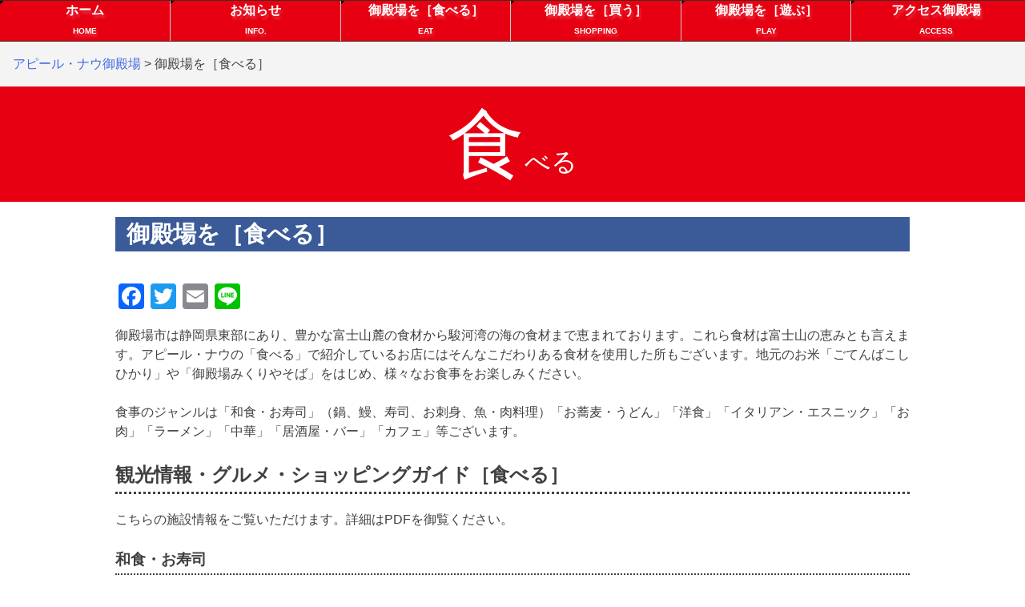

--- FILE ---
content_type: text/html; charset=UTF-8
request_url: https://appealnow-gotemba.jp/syoku
body_size: 72234
content:
<!doctype html>
<html dir="ltr" lang="ja" prefix="og: https://ogp.me/ns#">
<head>
	<meta charset="UTF-8">
	<meta name="viewport" content="width=device-width, initial-scale=1">
	<link rel="profile" href="https://gmpg.org/xfn/11">
	<link href="https://appealnow-gotemba.jp/kanri/wp-content/themes/appeal-2019/css/swiper.min.css" rel="stylesheet" >
   <link href="https://appealnow-gotemba.jp/kanri/wp-content/cache/asset-cleanup/css/item/appeal-2019__css__vegas-css-vd31cd020abe968e7300e2ebaef602197f4b363a3.css" rel="stylesheet" >
	<link href="https://fonts.googleapis.com/css?family=Sawarabi+Gothic" rel="stylesheet">

	<title>御殿場を［食べる］ | アピール・ナウ御殿場</title>
	<style>img:is([sizes="auto" i], [sizes^="auto," i]) { contain-intrinsic-size: 3000px 1500px }</style>
	
		<!-- All in One SEO 4.8.7.2 - aioseo.com -->
	<meta name="description" content="御殿場市は静岡県東部にあり、豊かな富士山麓の食材から駿河湾の海の食材まで恵まれております。これら食材は富士山の" />
	<meta name="robots" content="max-image-preview:large" />
	<link rel="canonical" href="https://appealnow-gotemba.jp/syoku" />
	
		<meta property="og:locale" content="ja_JP" />
		<meta property="og:site_name" content="アピール・ナウ御殿場" />
		<meta property="og:type" content="article" />
		<meta property="og:title" content="御殿場を［食べる］ | アピール・ナウ御殿場" />
		<meta property="og:description" content="御殿場市は静岡県東部にあり、豊かな富士山麓の食材から駿河湾の海の食材まで恵まれております。これら食材は富士山の" />
		<meta property="og:url" content="https://appealnow-gotemba.jp/syoku" />
		<meta property="og:image" content="https://appealnow-gotemba.jp/kanri/wp-content/uploads/2019/04/appealnowgotemba-06.jpg" />
		<meta property="og:image:secure_url" content="https://appealnow-gotemba.jp/kanri/wp-content/uploads/2019/04/appealnowgotemba-06.jpg" />
		<meta property="og:image:width" content="2000" />
		<meta property="og:image:height" content="700" />
		<meta property="article:published_time" content="2019-03-14T09:50:32+00:00" />
		<meta property="article:modified_time" content="2024-12-20T05:57:28+00:00" />
		<meta name="twitter:card" content="summary" />
		<meta name="twitter:title" content="御殿場を［食べる］ | アピール・ナウ御殿場" />
		<meta name="twitter:description" content="御殿場市は静岡県東部にあり、豊かな富士山麓の食材から駿河湾の海の食材まで恵まれております。これら食材は富士山の" />
		<meta name="twitter:image" content="https://appealnow-gotemba.jp/kanri/wp-content/uploads/2019/04/appealnowgotemba-06.jpg" />
		<script type="application/ld+json" class="aioseo-schema">
			{"@context":"https:\/\/schema.org","@graph":[{"@type":"BreadcrumbList","@id":"https:\/\/appealnow-gotemba.jp\/syoku#breadcrumblist","itemListElement":[{"@type":"ListItem","@id":"https:\/\/appealnow-gotemba.jp#listItem","position":1,"name":"\u30db\u30fc\u30e0","item":"https:\/\/appealnow-gotemba.jp","nextItem":{"@type":"ListItem","@id":"https:\/\/appealnow-gotemba.jp\/syoku#listItem","name":"\u5fa1\u6bbf\u5834\u3092\uff3b\u98df\u3079\u308b\uff3d"}},{"@type":"ListItem","@id":"https:\/\/appealnow-gotemba.jp\/syoku#listItem","position":2,"name":"\u5fa1\u6bbf\u5834\u3092\uff3b\u98df\u3079\u308b\uff3d","previousItem":{"@type":"ListItem","@id":"https:\/\/appealnow-gotemba.jp#listItem","name":"\u30db\u30fc\u30e0"}}]},{"@type":"Organization","@id":"https:\/\/appealnow-gotemba.jp\/#organization","name":"\u30a2\u30d4\u30fc\u30eb\u30fb\u30ca\u30a6\u5fa1\u6bbf\u5834\u5b9f\u884c\u59d4\u54e1\u4f1a","description":"\u5fa1\u6bbf\u5834\u306e\u30b0\u30eb\u30e1\u30fb\u98df\u4e8b\u3001\u6e29\u6cc9\u30fb\u30ec\u30b8\u30e3\u30fc\u3001\u30b7\u30e7\u30c3\u30d4\u30f3\u30b0\u30fb\u304a\u571f\u7523\u3001\u304a\u3067\u304b\u3051\u30b9\u30dd\u30c3\u30c8\u60c5\u5831","url":"https:\/\/appealnow-gotemba.jp\/","logo":{"@type":"ImageObject","url":"https:\/\/appealnow-gotemba.jp\/kanri\/wp-content\/uploads\/2020\/06\/appealnow_gotemba_sq.png","@id":"https:\/\/appealnow-gotemba.jp\/syoku\/#organizationLogo","width":500,"height":500,"caption":"\u30a2\u30d4\u30fc\u30eb\u30ca\u30a6\u5fa1\u6bbf\u5834"},"image":{"@id":"https:\/\/appealnow-gotemba.jp\/syoku\/#organizationLogo"}},{"@type":"WebPage","@id":"https:\/\/appealnow-gotemba.jp\/syoku#webpage","url":"https:\/\/appealnow-gotemba.jp\/syoku","name":"\u5fa1\u6bbf\u5834\u3092\uff3b\u98df\u3079\u308b\uff3d | \u30a2\u30d4\u30fc\u30eb\u30fb\u30ca\u30a6\u5fa1\u6bbf\u5834","description":"\u5fa1\u6bbf\u5834\u5e02\u306f\u9759\u5ca1\u770c\u6771\u90e8\u306b\u3042\u308a\u3001\u8c4a\u304b\u306a\u5bcc\u58eb\u5c71\u9e93\u306e\u98df\u6750\u304b\u3089\u99ff\u6cb3\u6e7e\u306e\u6d77\u306e\u98df\u6750\u307e\u3067\u6075\u307e\u308c\u3066\u304a\u308a\u307e\u3059\u3002\u3053\u308c\u3089\u98df\u6750\u306f\u5bcc\u58eb\u5c71\u306e","inLanguage":"ja","isPartOf":{"@id":"https:\/\/appealnow-gotemba.jp\/#website"},"breadcrumb":{"@id":"https:\/\/appealnow-gotemba.jp\/syoku#breadcrumblist"},"datePublished":"2019-03-14T18:50:32+09:00","dateModified":"2024-12-20T14:57:28+09:00"},{"@type":"WebSite","@id":"https:\/\/appealnow-gotemba.jp\/#website","url":"https:\/\/appealnow-gotemba.jp\/","name":"\u30a2\u30d4\u30fc\u30eb\u30fb\u30ca\u30a6\u5fa1\u6bbf\u5834","alternateName":"\u30a2\u30d4\u30fc\u30eb\u30fb\u30ca\u30a6\u5fa1\u6bbf\u5834","description":"\u5fa1\u6bbf\u5834\u306e\u30b0\u30eb\u30e1\u30fb\u98df\u4e8b\u3001\u6e29\u6cc9\u30fb\u30ec\u30b8\u30e3\u30fc\u3001\u30b7\u30e7\u30c3\u30d4\u30f3\u30b0\u30fb\u304a\u571f\u7523\u3001\u304a\u3067\u304b\u3051\u30b9\u30dd\u30c3\u30c8\u60c5\u5831","inLanguage":"ja","publisher":{"@id":"https:\/\/appealnow-gotemba.jp\/#organization"}}]}
		</script>
		<!-- All in One SEO -->

<link rel='dns-prefetch' href='//static.addtoany.com' />
<link rel='stylesheet' id='wp-block-library-css' href='https://appealnow-gotemba.jp/kanri/wp-includes/css/dist/block-library/style.min.css?ver=6.8.3' type='text/css' media='all' />
<style id='classic-theme-styles-inline-css' type='text/css'>
/*! This file is auto-generated */
.wp-block-button__link{color:#fff;background-color:#32373c;border-radius:9999px;box-shadow:none;text-decoration:none;padding:calc(.667em + 2px) calc(1.333em + 2px);font-size:1.125em}.wp-block-file__button{background:#32373c;color:#fff;text-decoration:none}
</style>
<style id='global-styles-inline-css' type='text/css'>
:root{--wp--preset--aspect-ratio--square: 1;--wp--preset--aspect-ratio--4-3: 4/3;--wp--preset--aspect-ratio--3-4: 3/4;--wp--preset--aspect-ratio--3-2: 3/2;--wp--preset--aspect-ratio--2-3: 2/3;--wp--preset--aspect-ratio--16-9: 16/9;--wp--preset--aspect-ratio--9-16: 9/16;--wp--preset--color--black: #000000;--wp--preset--color--cyan-bluish-gray: #abb8c3;--wp--preset--color--white: #ffffff;--wp--preset--color--pale-pink: #f78da7;--wp--preset--color--vivid-red: #cf2e2e;--wp--preset--color--luminous-vivid-orange: #ff6900;--wp--preset--color--luminous-vivid-amber: #fcb900;--wp--preset--color--light-green-cyan: #7bdcb5;--wp--preset--color--vivid-green-cyan: #00d084;--wp--preset--color--pale-cyan-blue: #8ed1fc;--wp--preset--color--vivid-cyan-blue: #0693e3;--wp--preset--color--vivid-purple: #9b51e0;--wp--preset--gradient--vivid-cyan-blue-to-vivid-purple: linear-gradient(135deg,rgba(6,147,227,1) 0%,rgb(155,81,224) 100%);--wp--preset--gradient--light-green-cyan-to-vivid-green-cyan: linear-gradient(135deg,rgb(122,220,180) 0%,rgb(0,208,130) 100%);--wp--preset--gradient--luminous-vivid-amber-to-luminous-vivid-orange: linear-gradient(135deg,rgba(252,185,0,1) 0%,rgba(255,105,0,1) 100%);--wp--preset--gradient--luminous-vivid-orange-to-vivid-red: linear-gradient(135deg,rgba(255,105,0,1) 0%,rgb(207,46,46) 100%);--wp--preset--gradient--very-light-gray-to-cyan-bluish-gray: linear-gradient(135deg,rgb(238,238,238) 0%,rgb(169,184,195) 100%);--wp--preset--gradient--cool-to-warm-spectrum: linear-gradient(135deg,rgb(74,234,220) 0%,rgb(151,120,209) 20%,rgb(207,42,186) 40%,rgb(238,44,130) 60%,rgb(251,105,98) 80%,rgb(254,248,76) 100%);--wp--preset--gradient--blush-light-purple: linear-gradient(135deg,rgb(255,206,236) 0%,rgb(152,150,240) 100%);--wp--preset--gradient--blush-bordeaux: linear-gradient(135deg,rgb(254,205,165) 0%,rgb(254,45,45) 50%,rgb(107,0,62) 100%);--wp--preset--gradient--luminous-dusk: linear-gradient(135deg,rgb(255,203,112) 0%,rgb(199,81,192) 50%,rgb(65,88,208) 100%);--wp--preset--gradient--pale-ocean: linear-gradient(135deg,rgb(255,245,203) 0%,rgb(182,227,212) 50%,rgb(51,167,181) 100%);--wp--preset--gradient--electric-grass: linear-gradient(135deg,rgb(202,248,128) 0%,rgb(113,206,126) 100%);--wp--preset--gradient--midnight: linear-gradient(135deg,rgb(2,3,129) 0%,rgb(40,116,252) 100%);--wp--preset--font-size--small: 13px;--wp--preset--font-size--medium: 20px;--wp--preset--font-size--large: 36px;--wp--preset--font-size--x-large: 42px;--wp--preset--spacing--20: 0.44rem;--wp--preset--spacing--30: 0.67rem;--wp--preset--spacing--40: 1rem;--wp--preset--spacing--50: 1.5rem;--wp--preset--spacing--60: 2.25rem;--wp--preset--spacing--70: 3.38rem;--wp--preset--spacing--80: 5.06rem;--wp--preset--shadow--natural: 6px 6px 9px rgba(0, 0, 0, 0.2);--wp--preset--shadow--deep: 12px 12px 50px rgba(0, 0, 0, 0.4);--wp--preset--shadow--sharp: 6px 6px 0px rgba(0, 0, 0, 0.2);--wp--preset--shadow--outlined: 6px 6px 0px -3px rgba(255, 255, 255, 1), 6px 6px rgba(0, 0, 0, 1);--wp--preset--shadow--crisp: 6px 6px 0px rgba(0, 0, 0, 1);}:where(.is-layout-flex){gap: 0.5em;}:where(.is-layout-grid){gap: 0.5em;}body .is-layout-flex{display: flex;}.is-layout-flex{flex-wrap: wrap;align-items: center;}.is-layout-flex > :is(*, div){margin: 0;}body .is-layout-grid{display: grid;}.is-layout-grid > :is(*, div){margin: 0;}:where(.wp-block-columns.is-layout-flex){gap: 2em;}:where(.wp-block-columns.is-layout-grid){gap: 2em;}:where(.wp-block-post-template.is-layout-flex){gap: 1.25em;}:where(.wp-block-post-template.is-layout-grid){gap: 1.25em;}.has-black-color{color: var(--wp--preset--color--black) !important;}.has-cyan-bluish-gray-color{color: var(--wp--preset--color--cyan-bluish-gray) !important;}.has-white-color{color: var(--wp--preset--color--white) !important;}.has-pale-pink-color{color: var(--wp--preset--color--pale-pink) !important;}.has-vivid-red-color{color: var(--wp--preset--color--vivid-red) !important;}.has-luminous-vivid-orange-color{color: var(--wp--preset--color--luminous-vivid-orange) !important;}.has-luminous-vivid-amber-color{color: var(--wp--preset--color--luminous-vivid-amber) !important;}.has-light-green-cyan-color{color: var(--wp--preset--color--light-green-cyan) !important;}.has-vivid-green-cyan-color{color: var(--wp--preset--color--vivid-green-cyan) !important;}.has-pale-cyan-blue-color{color: var(--wp--preset--color--pale-cyan-blue) !important;}.has-vivid-cyan-blue-color{color: var(--wp--preset--color--vivid-cyan-blue) !important;}.has-vivid-purple-color{color: var(--wp--preset--color--vivid-purple) !important;}.has-black-background-color{background-color: var(--wp--preset--color--black) !important;}.has-cyan-bluish-gray-background-color{background-color: var(--wp--preset--color--cyan-bluish-gray) !important;}.has-white-background-color{background-color: var(--wp--preset--color--white) !important;}.has-pale-pink-background-color{background-color: var(--wp--preset--color--pale-pink) !important;}.has-vivid-red-background-color{background-color: var(--wp--preset--color--vivid-red) !important;}.has-luminous-vivid-orange-background-color{background-color: var(--wp--preset--color--luminous-vivid-orange) !important;}.has-luminous-vivid-amber-background-color{background-color: var(--wp--preset--color--luminous-vivid-amber) !important;}.has-light-green-cyan-background-color{background-color: var(--wp--preset--color--light-green-cyan) !important;}.has-vivid-green-cyan-background-color{background-color: var(--wp--preset--color--vivid-green-cyan) !important;}.has-pale-cyan-blue-background-color{background-color: var(--wp--preset--color--pale-cyan-blue) !important;}.has-vivid-cyan-blue-background-color{background-color: var(--wp--preset--color--vivid-cyan-blue) !important;}.has-vivid-purple-background-color{background-color: var(--wp--preset--color--vivid-purple) !important;}.has-black-border-color{border-color: var(--wp--preset--color--black) !important;}.has-cyan-bluish-gray-border-color{border-color: var(--wp--preset--color--cyan-bluish-gray) !important;}.has-white-border-color{border-color: var(--wp--preset--color--white) !important;}.has-pale-pink-border-color{border-color: var(--wp--preset--color--pale-pink) !important;}.has-vivid-red-border-color{border-color: var(--wp--preset--color--vivid-red) !important;}.has-luminous-vivid-orange-border-color{border-color: var(--wp--preset--color--luminous-vivid-orange) !important;}.has-luminous-vivid-amber-border-color{border-color: var(--wp--preset--color--luminous-vivid-amber) !important;}.has-light-green-cyan-border-color{border-color: var(--wp--preset--color--light-green-cyan) !important;}.has-vivid-green-cyan-border-color{border-color: var(--wp--preset--color--vivid-green-cyan) !important;}.has-pale-cyan-blue-border-color{border-color: var(--wp--preset--color--pale-cyan-blue) !important;}.has-vivid-cyan-blue-border-color{border-color: var(--wp--preset--color--vivid-cyan-blue) !important;}.has-vivid-purple-border-color{border-color: var(--wp--preset--color--vivid-purple) !important;}.has-vivid-cyan-blue-to-vivid-purple-gradient-background{background: var(--wp--preset--gradient--vivid-cyan-blue-to-vivid-purple) !important;}.has-light-green-cyan-to-vivid-green-cyan-gradient-background{background: var(--wp--preset--gradient--light-green-cyan-to-vivid-green-cyan) !important;}.has-luminous-vivid-amber-to-luminous-vivid-orange-gradient-background{background: var(--wp--preset--gradient--luminous-vivid-amber-to-luminous-vivid-orange) !important;}.has-luminous-vivid-orange-to-vivid-red-gradient-background{background: var(--wp--preset--gradient--luminous-vivid-orange-to-vivid-red) !important;}.has-very-light-gray-to-cyan-bluish-gray-gradient-background{background: var(--wp--preset--gradient--very-light-gray-to-cyan-bluish-gray) !important;}.has-cool-to-warm-spectrum-gradient-background{background: var(--wp--preset--gradient--cool-to-warm-spectrum) !important;}.has-blush-light-purple-gradient-background{background: var(--wp--preset--gradient--blush-light-purple) !important;}.has-blush-bordeaux-gradient-background{background: var(--wp--preset--gradient--blush-bordeaux) !important;}.has-luminous-dusk-gradient-background{background: var(--wp--preset--gradient--luminous-dusk) !important;}.has-pale-ocean-gradient-background{background: var(--wp--preset--gradient--pale-ocean) !important;}.has-electric-grass-gradient-background{background: var(--wp--preset--gradient--electric-grass) !important;}.has-midnight-gradient-background{background: var(--wp--preset--gradient--midnight) !important;}.has-small-font-size{font-size: var(--wp--preset--font-size--small) !important;}.has-medium-font-size{font-size: var(--wp--preset--font-size--medium) !important;}.has-large-font-size{font-size: var(--wp--preset--font-size--large) !important;}.has-x-large-font-size{font-size: var(--wp--preset--font-size--x-large) !important;}
:where(.wp-block-post-template.is-layout-flex){gap: 1.25em;}:where(.wp-block-post-template.is-layout-grid){gap: 1.25em;}
:where(.wp-block-columns.is-layout-flex){gap: 2em;}:where(.wp-block-columns.is-layout-grid){gap: 2em;}
:root :where(.wp-block-pullquote){font-size: 1.5em;line-height: 1.6;}
</style>
<style id='responsive-menu-inline-css' type='text/css'>
/** This file is major component of this plugin so please don't try to edit here. */
#rmp_menu_trigger-342 {
  width: 55px;
  height: 55px;
  position: fixed;
  top: 15px;
  border-radius: 5px;
  display: none;
  text-decoration: none;
  right: 5%;
  background: #f70000;
  transition: transform 0.5s, background-color 0.5s;
}
#rmp_menu_trigger-342:hover, #rmp_menu_trigger-342:focus {
  background: #f70000;
  text-decoration: unset;
}
#rmp_menu_trigger-342.is-active {
  background: #f70000;
}
#rmp_menu_trigger-342 .rmp-trigger-box {
  width: 25px;
  color: #ffffff;
}
#rmp_menu_trigger-342 .rmp-trigger-icon-active, #rmp_menu_trigger-342 .rmp-trigger-text-open {
  display: none;
}
#rmp_menu_trigger-342.is-active .rmp-trigger-icon-active, #rmp_menu_trigger-342.is-active .rmp-trigger-text-open {
  display: inline;
}
#rmp_menu_trigger-342.is-active .rmp-trigger-icon-inactive, #rmp_menu_trigger-342.is-active .rmp-trigger-text {
  display: none;
}
#rmp_menu_trigger-342 .rmp-trigger-label {
  color: #ffffff;
  pointer-events: none;
  line-height: 14px;
  font-family: inherit;
  font-size: 14px;
  display: inline;
  text-transform: inherit;
}
#rmp_menu_trigger-342 .rmp-trigger-label.rmp-trigger-label-top {
  display: block;
  margin-bottom: 12px;
}
#rmp_menu_trigger-342 .rmp-trigger-label.rmp-trigger-label-bottom {
  display: block;
  margin-top: 12px;
}
#rmp_menu_trigger-342 .responsive-menu-pro-inner {
  display: block;
}
#rmp_menu_trigger-342 .rmp-trigger-icon-inactive .rmp-font-icon {
  color: #ffffff;
}
#rmp_menu_trigger-342 .responsive-menu-pro-inner, #rmp_menu_trigger-342 .responsive-menu-pro-inner::before, #rmp_menu_trigger-342 .responsive-menu-pro-inner::after {
  width: 25px;
  height: 3px;
  background-color: #ffffff;
  border-radius: 4px;
  position: absolute;
}
#rmp_menu_trigger-342 .rmp-trigger-icon-active .rmp-font-icon {
  color: #ffffff;
}
#rmp_menu_trigger-342.is-active .responsive-menu-pro-inner, #rmp_menu_trigger-342.is-active .responsive-menu-pro-inner::before, #rmp_menu_trigger-342.is-active .responsive-menu-pro-inner::after {
  background-color: #ffffff;
}
#rmp_menu_trigger-342:hover .rmp-trigger-icon-inactive .rmp-font-icon {
  color: #ffffff;
}
#rmp_menu_trigger-342:not(.is-active):hover .responsive-menu-pro-inner, #rmp_menu_trigger-342:not(.is-active):hover .responsive-menu-pro-inner::before, #rmp_menu_trigger-342:not(.is-active):hover .responsive-menu-pro-inner::after {
  background-color: #ffffff;
}
#rmp_menu_trigger-342 .responsive-menu-pro-inner::before {
  top: 10px;
}
#rmp_menu_trigger-342 .responsive-menu-pro-inner::after {
  bottom: 10px;
}
#rmp_menu_trigger-342.is-active .responsive-menu-pro-inner::after {
  bottom: 0;
}
/* Hamburger menu styling */
@media screen and (max-width: 768px) {
  /** Menu Title Style */
  /** Menu Additional Content Style */
  .main-navigation {
    display: none !important;
  }
  #rmp_menu_trigger-342 {
    display: block;
  }
  #rmp-container-342 {
    position: fixed;
    top: 0;
    margin: 0;
    transition: transform 0.5s;
    overflow: auto;
    display: block;
    width: 75%;
    background-color: #212121;
    background-image: url("");
    height: 100%;
    left: 0;
    padding-top: 0px;
    padding-left: 0px;
    padding-bottom: 0px;
    padding-right: 0px;
  }
  #rmp-menu-wrap-342 {
    padding-top: 0px;
    padding-left: 0px;
    padding-bottom: 0px;
    padding-right: 0px;
    background-color: #212121;
  }
  #rmp-menu-wrap-342 .rmp-menu, #rmp-menu-wrap-342 .rmp-submenu {
    width: 100%;
    box-sizing: border-box;
    margin: 0;
    padding: 0;
  }
  #rmp-menu-wrap-342 .rmp-submenu-depth-1 .rmp-menu-item-link {
    padding-left: 10%;
  }
  #rmp-menu-wrap-342 .rmp-submenu-depth-2 .rmp-menu-item-link {
    padding-left: 15%;
  }
  #rmp-menu-wrap-342 .rmp-submenu-depth-3 .rmp-menu-item-link {
    padding-left: 20%;
  }
  #rmp-menu-wrap-342 .rmp-submenu-depth-4 .rmp-menu-item-link {
    padding-left: 25%;
  }
  #rmp-menu-wrap-342 .rmp-submenu.rmp-submenu-open {
    display: block;
  }
  #rmp-menu-wrap-342 .rmp-menu-item {
    width: 100%;
    list-style: none;
    margin: 0;
  }
  #rmp-menu-wrap-342 .rmp-menu-item-link {
    height: 60px;
    line-height: 20px;
    font-size: 13px;
    border-bottom: 1px solid #f7f7f7;
    font-family: inherit;
    color: #ffffff;
    text-align: left;
    background-color: #ed1d1d;
    font-weight: normal;
    letter-spacing: 0px;
    display: block;
    box-sizing: border-box;
    width: 100%;
    text-decoration: none;
    position: relative;
    overflow: hidden;
    transition: background-color 0.5s, border-color 0.5s, 0.5s;
    padding: 0 5%;
    padding-right: 50px;
  }
  #rmp-menu-wrap-342 .rmp-menu-item-link:after, #rmp-menu-wrap-342 .rmp-menu-item-link:before {
    display: none;
  }
  #rmp-menu-wrap-342 .rmp-menu-item-link:hover, #rmp-menu-wrap-342 .rmp-menu-item-link:focus {
    color: #ffffff;
    border-color: #212121;
    background-color: #3f3f3f;
  }
  #rmp-menu-wrap-342 .rmp-menu-item-link:focus {
    outline: none;
    border-color: unset;
    box-shadow: unset;
  }
  #rmp-menu-wrap-342 .rmp-menu-item-link .rmp-font-icon {
    height: 60px;
    line-height: 20px;
    margin-right: 10px;
    font-size: 13px;
  }
  #rmp-menu-wrap-342 .rmp-menu-current-item .rmp-menu-item-link {
    color: #f50e0e;
    border-color: #f5f50c;
    background-color: #fff705;
  }
  #rmp-menu-wrap-342 .rmp-menu-current-item .rmp-menu-item-link:hover, #rmp-menu-wrap-342 .rmp-menu-current-item .rmp-menu-item-link:focus {
    color: #ffffff;
    border-color: #f5f50c;
    background-color: #3f3f3f;
  }
  #rmp-menu-wrap-342 .rmp-menu-subarrow {
    position: absolute;
    top: 0;
    bottom: 0;
    text-align: center;
    overflow: hidden;
    background-size: cover;
    overflow: hidden;
    right: 0;
    border-left-style: solid;
    border-left-color: #212121;
    border-left-width: 1px;
    height: 39px;
    width: 40px;
    color: #ffffff;
    background-color: #212121;
  }
  #rmp-menu-wrap-342 .rmp-menu-subarrow svg {
    fill: #ffffff;
  }
  #rmp-menu-wrap-342 .rmp-menu-subarrow:hover {
    color: #ffffff;
    border-color: #3f3f3f;
    background-color: #3f3f3f;
  }
  #rmp-menu-wrap-342 .rmp-menu-subarrow:hover svg {
    fill: #ffffff;
  }
  #rmp-menu-wrap-342 .rmp-menu-subarrow .rmp-font-icon {
    margin-right: unset;
  }
  #rmp-menu-wrap-342 .rmp-menu-subarrow * {
    vertical-align: middle;
    line-height: 39px;
  }
  #rmp-menu-wrap-342 .rmp-menu-subarrow-active {
    display: block;
    background-size: cover;
    color: #ffffff;
    border-color: #212121;
    background-color: #212121;
  }
  #rmp-menu-wrap-342 .rmp-menu-subarrow-active svg {
    fill: #ffffff;
  }
  #rmp-menu-wrap-342 .rmp-menu-subarrow-active:hover {
    color: #ffffff;
    border-color: #3f3f3f;
    background-color: #3f3f3f;
  }
  #rmp-menu-wrap-342 .rmp-menu-subarrow-active:hover svg {
    fill: #ffffff;
  }
  #rmp-menu-wrap-342 .rmp-submenu {
    display: none;
  }
  #rmp-menu-wrap-342 .rmp-submenu .rmp-menu-item-link {
    height: 40px;
    line-height: 40px;
    letter-spacing: 0px;
    font-size: 13px;
    border-bottom: 1px solid #212121;
    font-family: inherit;
    font-weight: normal;
    color: #ffffff;
    text-align: left;
    background-color: #212121;
  }
  #rmp-menu-wrap-342 .rmp-submenu .rmp-menu-item-link:hover, #rmp-menu-wrap-342 .rmp-submenu .rmp-menu-item-link:focus {
    color: #ffffff;
    border-color: #212121;
    background-color: #3f3f3f;
  }
  #rmp-menu-wrap-342 .rmp-submenu .rmp-menu-current-item .rmp-menu-item-link {
    color: #ffffff;
    border-color: #212121;
    background-color: #212121;
  }
  #rmp-menu-wrap-342 .rmp-submenu .rmp-menu-current-item .rmp-menu-item-link:hover, #rmp-menu-wrap-342 .rmp-submenu .rmp-menu-current-item .rmp-menu-item-link:focus {
    color: #ffffff;
    border-color: #3f3f3f;
    background-color: #3f3f3f;
  }
  #rmp-menu-wrap-342 .rmp-submenu .rmp-menu-subarrow {
    right: 0;
    border-right: unset;
    border-left-style: solid;
    border-left-color: #212121;
    border-left-width: 1px;
    height: 39px;
    line-height: 39px;
    width: 40px;
    color: #ffffff;
    background-color: #212121;
  }
  #rmp-menu-wrap-342 .rmp-submenu .rmp-menu-subarrow:hover {
    color: #ffffff;
    border-color: #3f3f3f;
    background-color: #3f3f3f;
  }
  #rmp-menu-wrap-342 .rmp-submenu .rmp-menu-subarrow-active {
    color: #ffffff;
    border-color: #212121;
    background-color: #212121;
  }
  #rmp-menu-wrap-342 .rmp-submenu .rmp-menu-subarrow-active:hover {
    color: #ffffff;
    border-color: #3f3f3f;
    background-color: #3f3f3f;
  }
  #rmp-menu-wrap-342 .rmp-menu-item-description {
    margin: 0;
    padding: 5px 5%;
    opacity: 0.8;
    color: #ffffff;
  }
  #rmp-search-box-342 {
    display: block;
    padding-top: 0px;
    padding-left: 5%;
    padding-bottom: 0px;
    padding-right: 5%;
  }
  #rmp-search-box-342 .rmp-search-form {
    margin: 0;
  }
  #rmp-search-box-342 .rmp-search-box {
    background: #ffffff;
    border: 1px solid #dadada;
    color: #333333;
    width: 100%;
    padding: 0 5%;
    border-radius: 30px;
    height: 45px;
    -webkit-appearance: none;
  }
  #rmp-search-box-342 .rmp-search-box::placeholder {
    color: #c7c7cd;
  }
  #rmp-search-box-342 .rmp-search-box:focus {
    background-color: #ffffff;
    outline: 2px solid #dadada;
    color: #333333;
  }
  #rmp-menu-title-342 {
    background-color: #212121;
    color: #ffffff;
    text-align: left;
    font-size: 16px;
    padding-top: 10%;
    padding-left: 5%;
    padding-bottom: 0%;
    padding-right: 5%;
    font-weight: 400;
    transition: background-color 0.5s, border-color 0.5s, color 0.5s;
  }
  #rmp-menu-title-342:hover {
    background-color: #212121;
    color: #ffffff;
  }
  #rmp-menu-title-342 > .rmp-menu-title-link {
    color: #ffffff;
    width: 100%;
    background-color: unset;
    text-decoration: none;
  }
  #rmp-menu-title-342 > .rmp-menu-title-link:hover {
    color: #ffffff;
  }
  #rmp-menu-title-342 .rmp-font-icon {
    font-size: 16px;
  }
  #rmp-menu-additional-content-342 {
    padding-top: 0px;
    padding-left: 5%;
    padding-bottom: 0px;
    padding-right: 5%;
    color: #ffffff;
    text-align: center;
    font-size: 16px;
  }
}
/**
This file contents common styling of menus.
*/
.rmp-container {
  display: none;
  visibility: visible;
  padding: 0px 0px 0px 0px;
  z-index: 99998;
  transition: all 0.3s;
  /** Scrolling bar in menu setting box **/
}
.rmp-container.rmp-fade-top, .rmp-container.rmp-fade-left, .rmp-container.rmp-fade-right, .rmp-container.rmp-fade-bottom {
  display: none;
}
.rmp-container.rmp-slide-left, .rmp-container.rmp-push-left {
  transform: translateX(-100%);
  -ms-transform: translateX(-100%);
  -webkit-transform: translateX(-100%);
  -moz-transform: translateX(-100%);
}
.rmp-container.rmp-slide-left.rmp-menu-open, .rmp-container.rmp-push-left.rmp-menu-open {
  transform: translateX(0);
  -ms-transform: translateX(0);
  -webkit-transform: translateX(0);
  -moz-transform: translateX(0);
}
.rmp-container.rmp-slide-right, .rmp-container.rmp-push-right {
  transform: translateX(100%);
  -ms-transform: translateX(100%);
  -webkit-transform: translateX(100%);
  -moz-transform: translateX(100%);
}
.rmp-container.rmp-slide-right.rmp-menu-open, .rmp-container.rmp-push-right.rmp-menu-open {
  transform: translateX(0);
  -ms-transform: translateX(0);
  -webkit-transform: translateX(0);
  -moz-transform: translateX(0);
}
.rmp-container.rmp-slide-top, .rmp-container.rmp-push-top {
  transform: translateY(-100%);
  -ms-transform: translateY(-100%);
  -webkit-transform: translateY(-100%);
  -moz-transform: translateY(-100%);
}
.rmp-container.rmp-slide-top.rmp-menu-open, .rmp-container.rmp-push-top.rmp-menu-open {
  transform: translateY(0);
  -ms-transform: translateY(0);
  -webkit-transform: translateY(0);
  -moz-transform: translateY(0);
}
.rmp-container.rmp-slide-bottom, .rmp-container.rmp-push-bottom {
  transform: translateY(100%);
  -ms-transform: translateY(100%);
  -webkit-transform: translateY(100%);
  -moz-transform: translateY(100%);
}
.rmp-container.rmp-slide-bottom.rmp-menu-open, .rmp-container.rmp-push-bottom.rmp-menu-open {
  transform: translateX(0);
  -ms-transform: translateX(0);
  -webkit-transform: translateX(0);
  -moz-transform: translateX(0);
}
.rmp-container::-webkit-scrollbar {
  width: 0px;
}
.rmp-container ::-webkit-scrollbar-track {
  box-shadow: inset 0 0 5px transparent;
}
.rmp-container ::-webkit-scrollbar-thumb {
  background: transparent;
}
.rmp-container ::-webkit-scrollbar-thumb:hover {
  background: transparent;
}
.rmp-container .rmp-menu-wrap .rmp-menu {
  transition: none;
  border-radius: 0;
  box-shadow: none;
  background: none;
  border: 0;
  bottom: auto;
  box-sizing: border-box;
  clip: auto;
  color: #666;
  display: block;
  float: none;
  font-family: inherit;
  font-size: 14px;
  height: auto;
  left: auto;
  line-height: 1.7;
  list-style-type: none;
  margin: 0;
  min-height: auto;
  max-height: none;
  opacity: 1;
  outline: none;
  overflow: visible;
  padding: 0;
  position: relative;
  pointer-events: auto;
  right: auto;
  text-align: left;
  text-decoration: none;
  text-indent: 0;
  text-transform: none;
  transform: none;
  top: auto;
  visibility: inherit;
  width: auto;
  word-wrap: break-word;
  white-space: normal;
}
.rmp-container .rmp-menu-additional-content {
  display: block;
  word-break: break-word;
}
.rmp-container .rmp-menu-title {
  display: flex;
  flex-direction: column;
}
.rmp-container .rmp-menu-title .rmp-menu-title-image {
  max-width: 100%;
  margin-bottom: 15px;
  display: block;
  margin: auto;
  margin-bottom: 15px;
}
button.rmp_menu_trigger {
  z-index: 999999;
  overflow: hidden;
  outline: none;
  border: 0;
  display: none;
  margin: 0;
  transition: transform 0.5s, background-color 0.5s;
  padding: 0;
}
button.rmp_menu_trigger .responsive-menu-pro-inner::before, button.rmp_menu_trigger .responsive-menu-pro-inner::after {
  content: "";
  display: block;
}
button.rmp_menu_trigger .responsive-menu-pro-inner::before {
  top: 10px;
}
button.rmp_menu_trigger .responsive-menu-pro-inner::after {
  bottom: 10px;
}
button.rmp_menu_trigger .rmp-trigger-box {
  width: 40px;
  display: inline-block;
  position: relative;
  pointer-events: none;
  vertical-align: super;
}
/*  Menu Trigger Boring Animation */
.rmp-menu-trigger-boring .responsive-menu-pro-inner {
  transition-property: none;
}
.rmp-menu-trigger-boring .responsive-menu-pro-inner::after, .rmp-menu-trigger-boring .responsive-menu-pro-inner::before {
  transition-property: none;
}
.rmp-menu-trigger-boring.is-active .responsive-menu-pro-inner {
  transform: rotate(45deg);
}
.rmp-menu-trigger-boring.is-active .responsive-menu-pro-inner:before {
  top: 0;
  opacity: 0;
}
.rmp-menu-trigger-boring.is-active .responsive-menu-pro-inner:after {
  bottom: 0;
  transform: rotate(-90deg);
}

</style>
<link rel='stylesheet' id='dashicons-css' href='https://appealnow-gotemba.jp/kanri/wp-includes/css/dashicons.min.css?ver=6.8.3' type='text/css' media='all' />
<link rel='stylesheet' id='appeal-2019-style-css' href='https://appealnow-gotemba.jp/kanri/wp-content/cache/asset-cleanup/css/item/appeal-2019__style-css-v29ca193e2fc1586832a36648b1d1db138fd8401f.css' type='text/css' media='all' />
<link rel='stylesheet' id='addtoany-css' href='https://appealnow-gotemba.jp/kanri/wp-content/plugins/add-to-any/addtoany.min.css?ver=1.16' type='text/css' media='all' />
<script type="text/javascript" id="addtoany-core-js-before">
/* <![CDATA[ */
window.a2a_config=window.a2a_config||{};a2a_config.callbacks=[];a2a_config.overlays=[];a2a_config.templates={};a2a_localize = {
	Share: "共有",
	Save: "ブックマーク",
	Subscribe: "購読",
	Email: "メール",
	Bookmark: "ブックマーク",
	ShowAll: "すべて表示する",
	ShowLess: "小さく表示する",
	FindServices: "サービスを探す",
	FindAnyServiceToAddTo: "追加するサービスを今すぐ探す",
	PoweredBy: "Powered by",
	ShareViaEmail: "メールでシェアする",
	SubscribeViaEmail: "メールで購読する",
	BookmarkInYourBrowser: "ブラウザにブックマーク",
	BookmarkInstructions: "このページをブックマークするには、 Ctrl+D または \u2318+D を押下。",
	AddToYourFavorites: "お気に入りに追加",
	SendFromWebOrProgram: "任意のメールアドレスまたはメールプログラムから送信",
	EmailProgram: "メールプログラム",
	More: "詳細&#8230;",
	ThanksForSharing: "共有ありがとうございます !",
	ThanksForFollowing: "フォローありがとうございます !"
};
/* ]]> */
</script>
<script type="text/javascript" defer src="https://static.addtoany.com/menu/page.js" id="addtoany-core-js"></script>
<script type="text/javascript" src="https://appealnow-gotemba.jp/kanri/wp-includes/js/jquery/jquery.min.js?ver=3.7.1" id="jquery-core-js"></script>
<script type="text/javascript" src="https://appealnow-gotemba.jp/kanri/wp-includes/js/jquery/jquery-migrate.min.js?ver=3.4.1" id="jquery-migrate-js"></script>
<script type="text/javascript" defer src="https://appealnow-gotemba.jp/kanri/wp-content/plugins/add-to-any/addtoany.min.js?ver=1.1" id="addtoany-jquery-js"></script>
<script type="text/javascript" id="rmp_menu_scripts-js-extra">
/* <![CDATA[ */
var rmp_menu = {"ajaxURL":"https:\/\/appealnow-gotemba.jp\/kanri\/wp-admin\/admin-ajax.php","wp_nonce":"06668d9791","menu":[{"menu_theme":null,"theme_type":"default","theme_location_menu":"","submenu_submenu_arrow_width":"40","submenu_submenu_arrow_width_unit":"px","submenu_submenu_arrow_height":"39","submenu_submenu_arrow_height_unit":"px","submenu_arrow_position":"right","submenu_sub_arrow_background_colour":"#212121","submenu_sub_arrow_background_hover_colour":"#3f3f3f","submenu_sub_arrow_background_colour_active":"#212121","submenu_sub_arrow_background_hover_colour_active":"#3f3f3f","submenu_sub_arrow_border_width":"1","submenu_sub_arrow_border_width_unit":"px","submenu_sub_arrow_border_colour":"#212121","submenu_sub_arrow_border_hover_colour":"#3f3f3f","submenu_sub_arrow_border_colour_active":"#212121","submenu_sub_arrow_border_hover_colour_active":"#3f3f3f","submenu_sub_arrow_shape_colour":"#ffffff","submenu_sub_arrow_shape_hover_colour":"#ffffff","submenu_sub_arrow_shape_colour_active":"#ffffff","submenu_sub_arrow_shape_hover_colour_active":"#ffffff","use_header_bar":"off","header_bar_items_order":"{\"logo\":\"on\",\"title\":\"on\",\"search\":\"on\",\"html content\":\"on\"}","header_bar_title":"","header_bar_html_content":"","header_bar_logo":"","header_bar_logo_link":"","header_bar_logo_width":"","header_bar_logo_width_unit":"%","header_bar_logo_height":"","header_bar_logo_height_unit":"px","header_bar_height":"80","header_bar_height_unit":"px","header_bar_padding":{"top":"0px","right":"5%","bottom":"0px","left":"5%"},"header_bar_font":"","header_bar_font_size":"14","header_bar_font_size_unit":"px","header_bar_text_color":"#ffffff","header_bar_background_color":"#ffffff","header_bar_breakpoint":"800","header_bar_position_type":"fixed","header_bar_adjust_page":null,"header_bar_scroll_enable":"off","header_bar_scroll_background_color":"#36bdf6","mobile_breakpoint":"600","tablet_breakpoint":"768","transition_speed":"0.5","sub_menu_speed":"0.2","show_menu_on_page_load":"","menu_disable_scrolling":"off","menu_overlay":"off","menu_overlay_colour":"rgba(0, 0, 0, 0.7)","desktop_menu_width":"","desktop_menu_width_unit":"%","desktop_menu_positioning":"fixed","desktop_menu_side":"","desktop_menu_to_hide":"","use_current_theme_location":"off","mega_menu":{"225":"off","227":"off","229":"off","228":"off","226":"off"},"desktop_submenu_open_animation":"","desktop_submenu_open_animation_speed":"0ms","desktop_submenu_open_on_click":"","desktop_menu_hide_and_show":"","menu_name":"Default Menu","menu_to_use":"menu-1","different_menu_for_mobile":"off","menu_to_use_in_mobile":"main-menu","use_mobile_menu":"on","use_tablet_menu":"on","use_desktop_menu":"","menu_display_on":"all-pages","menu_to_hide":".main-navigation","submenu_descriptions_on":"","custom_walker":"","menu_background_colour":"#212121","menu_depth":"5","smooth_scroll_on":"off","smooth_scroll_speed":"500","menu_font_icons":[],"menu_links_height":"60","menu_links_height_unit":"px","menu_links_line_height":"20","menu_links_line_height_unit":"px","menu_depth_0":"5","menu_depth_0_unit":"%","menu_font_size":"13","menu_font_size_unit":"px","menu_font":"","menu_font_weight":"normal","menu_text_alignment":"left","menu_text_letter_spacing":"","menu_word_wrap":"off","menu_link_colour":"#ffffff","menu_link_hover_colour":"#ffffff","menu_current_link_colour":"#f50e0e","menu_current_link_hover_colour":"#ffffff","menu_item_background_colour":"#ed1d1d","menu_item_background_hover_colour":"#3f3f3f","menu_current_item_background_colour":"#fff705","menu_current_item_background_hover_colour":"#3f3f3f","menu_border_width":"1","menu_border_width_unit":"px","menu_item_border_colour":"#f7f7f7","menu_item_border_colour_hover":"#212121","menu_current_item_border_colour":"#f5f50c","menu_current_item_border_hover_colour":"#f5f50c","submenu_links_height":"40","submenu_links_height_unit":"px","submenu_links_line_height":"40","submenu_links_line_height_unit":"px","menu_depth_side":"left","menu_depth_1":"10","menu_depth_1_unit":"%","menu_depth_2":"15","menu_depth_2_unit":"%","menu_depth_3":"20","menu_depth_3_unit":"%","menu_depth_4":"25","menu_depth_4_unit":"%","submenu_item_background_colour":"#212121","submenu_item_background_hover_colour":"#3f3f3f","submenu_current_item_background_colour":"#212121","submenu_current_item_background_hover_colour":"#3f3f3f","submenu_border_width":"1","submenu_border_width_unit":"px","submenu_item_border_colour":"#212121","submenu_item_border_colour_hover":"#212121","submenu_current_item_border_colour":"#212121","submenu_current_item_border_hover_colour":"#3f3f3f","submenu_font_size":"13","submenu_font_size_unit":"px","submenu_font":"","submenu_font_weight":"normal","submenu_text_letter_spacing":"","submenu_text_alignment":"left","submenu_link_colour":"#ffffff","submenu_link_hover_colour":"#ffffff","submenu_current_link_colour":"#ffffff","submenu_current_link_hover_colour":"#ffffff","inactive_arrow_shape":"\u25bc","active_arrow_shape":"\u25b2","inactive_arrow_font_icon":"","active_arrow_font_icon":"","inactive_arrow_image":"","active_arrow_image":"","submenu_arrow_width":"40","submenu_arrow_width_unit":"px","submenu_arrow_height":"39","submenu_arrow_height_unit":"px","arrow_position":"right","menu_sub_arrow_shape_colour":"#ffffff","menu_sub_arrow_shape_hover_colour":"#ffffff","menu_sub_arrow_shape_colour_active":"#ffffff","menu_sub_arrow_shape_hover_colour_active":"#ffffff","menu_sub_arrow_border_width":"1","menu_sub_arrow_border_width_unit":"px","menu_sub_arrow_border_colour":"#212121","menu_sub_arrow_border_hover_colour":"#3f3f3f","menu_sub_arrow_border_colour_active":"#212121","menu_sub_arrow_border_hover_colour_active":"#3f3f3f","menu_sub_arrow_background_colour":"#212121","menu_sub_arrow_background_hover_colour":"#3f3f3f","menu_sub_arrow_background_colour_active":"#212121","menu_sub_arrow_background_hover_colour_active":"#3f3f3f","fade_submenus":"off","fade_submenus_side":"left","fade_submenus_delay":"100","fade_submenus_speed":"500","use_slide_effect":"off","slide_effect_back_to_text":"Back","accordion_animation":"off","auto_expand_all_submenus":"off","auto_expand_current_submenus":"off","menu_item_click_to_trigger_submenu":"off","button_width":"55","button_width_unit":"px","button_height":"55","button_height_unit":"px","button_background_colour":"#f70000","button_background_colour_hover":"#f70000","button_background_colour_active":"#f70000","toggle_button_border_radius":"5","button_transparent_background":"off","button_left_or_right":"right","button_position_type":"fixed","button_distance_from_side":"5","button_distance_from_side_unit":"%","button_top":"15","button_top_unit":"px","button_push_with_animation":"off","button_click_animation":"boring","button_line_margin":"5","button_line_margin_unit":"px","button_line_width":"25","button_line_width_unit":"px","button_line_height":"3","button_line_height_unit":"px","button_line_colour":"#ffffff","button_line_colour_hover":"#ffffff","button_line_colour_active":"#ffffff","button_font_icon":"","button_font_icon_when_clicked":"","button_image":"","button_image_when_clicked":"","button_title":"MENU","button_title_open":"","button_title_position":"left","menu_container_columns":"","button_font":"","button_font_size":"14","button_font_size_unit":"px","button_title_line_height":"14","button_title_line_height_unit":"px","button_text_colour":"#ffffff","button_trigger_type_click":"on","button_trigger_type_hover":"off","button_click_trigger":"#responsive-menu-button","items_order":{"title":"on","menu":"on","search":"","additional content":"on"},"menu_title":"","menu_title_link":"","menu_title_link_location":"_self","menu_title_image":"","menu_title_font_icon":"","menu_title_section_padding":{"top":"10%","right":"5%","bottom":"0%","left":"5%"},"menu_title_background_colour":"#212121","menu_title_background_hover_colour":"#212121","menu_title_font_size":"16","menu_title_font_size_unit":"px","menu_title_alignment":"left","menu_title_font_weight":"400","menu_title_font_family":"","menu_title_colour":"#ffffff","menu_title_hover_colour":"#ffffff","menu_title_image_width":"","menu_title_image_width_unit":"%","menu_title_image_height":"","menu_title_image_height_unit":"px","menu_additional_content":"","menu_additional_section_padding":{"left":"5%","top":"0px","right":"5%","bottom":"0px"},"menu_additional_content_font_size":"16","menu_additional_content_font_size_unit":"px","menu_additional_content_alignment":"center","menu_additional_content_colour":"#ffffff","menu_search_box_text":"Search","menu_search_box_code":"","menu_search_section_padding":{"left":"5%","top":"0px","right":"5%","bottom":"0px"},"menu_search_box_height":"45","menu_search_box_height_unit":"px","menu_search_box_border_radius":"30","menu_search_box_text_colour":"#333333","menu_search_box_background_colour":"#ffffff","menu_search_box_placeholder_colour":"#c7c7cd","menu_search_box_border_colour":"#dadada","menu_section_padding":{"top":"0px","right":"0px","bottom":"0px","left":"0px"},"menu_width":"75","menu_width_unit":"%","menu_maximum_width":"","menu_maximum_width_unit":"px","menu_minimum_width":"","menu_minimum_width_unit":"px","menu_auto_height":"off","menu_container_padding":{"top":"0px","right":"0px","bottom":"0px","left":"0px"},"menu_container_background_colour":"#212121","menu_background_image":"","animation_type":"slide","menu_appear_from":"left","animation_speed":"0.5","page_wrapper":"","menu_close_on_body_click":"off","menu_close_on_scroll":"off","menu_close_on_link_click":"off","enable_touch_gestures":"","active_arrow_font_icon_type":"font-awesome","active_arrow_image_alt":"","admin_theme":"dark","breakpoint":"768","button_font_icon_type":"font-awesome","button_font_icon_when_clicked_type":"font-awesome","button_image_alt":"","button_image_alt_when_clicked":"","button_trigger_type":"click","custom_css":"","desktop_menu_options":"{\"10\":{\"type\":\"standard\",\"width\":\"auto\",\"parent_background_colour\":\"\",\"parent_background_image\":\"\"},\"121\":{\"type\":\"standard\",\"width\":\"auto\",\"parent_background_colour\":\"\",\"parent_background_image\":\"\"},\"61\":{\"type\":\"standard\",\"width\":\"auto\",\"parent_background_colour\":\"\",\"parent_background_image\":\"\"},\"62\":{\"type\":\"standard\",\"width\":\"auto\",\"parent_background_colour\":\"\",\"parent_background_image\":\"\"},\"63\":{\"type\":\"standard\",\"width\":\"auto\",\"parent_background_colour\":\"\",\"parent_background_image\":\"\"},\"120\":{\"type\":\"standard\",\"width\":\"auto\",\"parent_background_colour\":\"\",\"parent_background_image\":\"\"}}","excluded_pages":null,"external_files":"off","header_bar_logo_alt":"","hide_on_desktop":"off","hide_on_mobile":"off","inactive_arrow_font_icon_type":"font-awesome","inactive_arrow_image_alt":"","keyboard_shortcut_close_menu":"27,37","keyboard_shortcut_open_menu":"32,39","menu_adjust_for_wp_admin_bar":"off","menu_depth_5":"30","menu_depth_5_unit":"%","menu_title_font_icon_type":"font-awesome","menu_title_image_alt":"","minify_scripts":"off","mobile_only":"off","remove_bootstrap":"","remove_fontawesome":"","scripts_in_footer":"off","shortcode":"off","single_menu_font":"","single_menu_font_size":"14","single_menu_font_size_unit":"px","single_menu_height":"80","single_menu_height_unit":"px","single_menu_item_background_colour":"#ffffff","single_menu_item_background_colour_hover":"#ffffff","single_menu_item_link_colour":"#000000","single_menu_item_link_colour_hover":"#000000","single_menu_item_submenu_background_colour":"#ffffff","single_menu_item_submenu_background_colour_hover":"#ffffff","single_menu_item_submenu_link_colour":"#000000","single_menu_item_submenu_link_colour_hover":"#000000","single_menu_line_height":"80","single_menu_line_height_unit":"px","single_menu_submenu_font":"","single_menu_submenu_font_size":"12","single_menu_submenu_font_size_unit":"px","single_menu_submenu_height":"","single_menu_submenu_height_unit":"auto","single_menu_submenu_line_height":"40","single_menu_submenu_line_height_unit":"px","menu_title_padding":{"left":"5%","top":"0px","right":"5%","bottom":"0px"},"menu_id":342,"active_toggle_contents":"\u25b2","inactive_toggle_contents":"\u25bc"}]};
/* ]]> */
</script>
<script type="text/javascript" src="https://appealnow-gotemba.jp/kanri/wp-content/cache/asset-cleanup/js/item/responsive-menu__v4-0-0__assets__js__rmp-menu-js-v41330cb5369ca818ac061e333e089b3862f0beb6.js" id="rmp_menu_scripts-js"></script>
<link rel="apple-touch-icon" sizes="180x180" href="/kanri/wp-content/uploads/fbrfg/apple-touch-icon.png">
<link rel="icon" type="image/png" sizes="32x32" href="/kanri/wp-content/uploads/fbrfg/favicon-32x32.png">
<link rel="icon" type="image/png" sizes="16x16" href="/kanri/wp-content/uploads/fbrfg/favicon-16x16.png">
<link rel="manifest" href="/kanri/wp-content/uploads/fbrfg/site.webmanifest">
<link rel="mask-icon" href="/kanri/wp-content/uploads/fbrfg/safari-pinned-tab.svg" color="#5bbad5">
<link rel="shortcut icon" href="/kanri/wp-content/uploads/fbrfg/favicon.ico">
<meta name="msapplication-TileColor" content="#da532c">
<meta name="msapplication-config" content="/kanri/wp-content/uploads/fbrfg/browserconfig.xml">
<meta name="theme-color" content="#ffffff">		<style type="text/css" id="wp-custom-css">
			.entry-content h2 {
    border-bottom: 3px dotted ;
    padding: 0 0 3px 0;
}

.entry-content h3 {
    border-bottom: 2px dotted ;
    padding: 0 0 3px 0;
}

.icon-item {
    padding: 2em;
}
		</style>
		</head>

<body class="wp-singular page-template page-template-page-syokusu page-template-page-syokusu-php page page-id-14 wp-custom-logo wp-theme-appeal-2019">
	<!-- Global site tag (gtag.js) - Google Analytics -->
<script async src="https://www.googletagmanager.com/gtag/js?id=UA-47444614-1"></script>
<script>
  window.dataLayer = window.dataLayer || [];
  function gtag(){dataLayer.push(arguments);}
  gtag('js', new Date());

  gtag('config', 'UA-47444614-1');
</script>

<!-- Global site tag (gtag.js) - Google Analytics -->
<script async src="https://www.googletagmanager.com/gtag/js?id=G-XMLM3DJVFM"></script>
<script>
  window.dataLayer = window.dataLayer || [];
  function gtag(){dataLayer.push(arguments);}
  gtag('js', new Date());

  gtag('config', 'G-XMLM3DJVFM');
</script>



<div id="page" class="site">
	<a class="skip-link screen-reader-text" href="#content">Skip to content</a>

	<header id="masthead" class="site-header">
	
				<nav id="site-navigation" class="main-navigation">
			<div class="menu-menu-1-container"><ul id="primary-menu" class="menu"><li id="menu-item-10" class="menu-item menu-item-type-custom menu-item-object-custom menu-item-home menu-item-10"><a href="https://appealnow-gotemba.jp/" title="HOME">ホーム<br /><span>HOME</span></a></li>
<li id="menu-item-121" class="menu-item menu-item-type-taxonomy menu-item-object-category menu-item-121"><a href="https://appealnow-gotemba.jp/category/pcat-001" title="INFO.">お知らせ<br /><span>INFO.</span></a></li>
<li id="menu-item-63" class="menu-item menu-item-type-post_type menu-item-object-page current-menu-item page_item page-item-14 current_page_item menu-item-63"><a href="https://appealnow-gotemba.jp/syoku" aria-current="page" title="EAT">御殿場を［食べる］<br /><span>EAT</span></a></li>
<li id="menu-item-62" class="menu-item menu-item-type-post_type menu-item-object-page menu-item-62"><a href="https://appealnow-gotemba.jp/kau" title="SHOPPING">御殿場を［買う］<br /><span>SHOPPING</span></a></li>
<li id="menu-item-61" class="menu-item menu-item-type-post_type menu-item-object-page menu-item-61"><a href="https://appealnow-gotemba.jp/asobu" title="PLAY">御殿場を［遊ぶ］<br /><span>PLAY</span></a></li>
<li id="menu-item-120" class="menu-item menu-item-type-post_type menu-item-object-page menu-item-120"><a href="https://appealnow-gotemba.jp/access" title="ACCESS">アクセス御殿場<br /><span>ACCESS</span></a></li>
</ul></div>		</nav><!-- #site-navigation -->
				

	</header><!-- #masthead -->

	
			<div class="Breadcrumb">
    <!-- Breadcrumb NavXT 7.4.1 -->
<span property="itemListElement" typeof="ListItem"><a property="item" typeof="WebPage" title="アピール・ナウ御殿場へ移動する" href="https://appealnow-gotemba.jp" class="home" ><span property="name">アピール・ナウ御殿場</span></a><meta property="position" content="1"></span> &gt; <span property="itemListElement" typeof="ListItem"><span property="name" class="post post-page current-item">御殿場を［食べる］</span><meta property="url" content="https://appealnow-gotemba.jp/syoku"><meta property="position" content="2"></span></div>
	

			<div id="content" class="site-content">

<div class="page-kanban">
	<p>食べる</p>
</div>	
<div class="content-inn">
	<div id="primary" class="content-area">
		<main id="main" class="site-main">
			
				
<article id="post-14" class="post-14 page type-page status-publish hentry">
	<header class="entry-header">
		<h1 class="entry-title">御殿場を［食べる］</h1>	</header><!-- .entry-header -->

	
	<div class="entry-content">
		<div class="addtoany_share_save_container addtoany_content addtoany_content_top"><div class="a2a_kit a2a_kit_size_32 addtoany_list" data-a2a-url="https://appealnow-gotemba.jp/syoku" data-a2a-title="御殿場を［食べる］"><a class="a2a_button_facebook" href="https://www.addtoany.com/add_to/facebook?linkurl=https%3A%2F%2Fappealnow-gotemba.jp%2Fsyoku&amp;linkname=%E5%BE%A1%E6%AE%BF%E5%A0%B4%E3%82%92%EF%BC%BB%E9%A3%9F%E3%81%B9%E3%82%8B%EF%BC%BD" title="Facebook" rel="nofollow noopener" target="_blank"></a><a class="a2a_button_twitter" href="https://www.addtoany.com/add_to/twitter?linkurl=https%3A%2F%2Fappealnow-gotemba.jp%2Fsyoku&amp;linkname=%E5%BE%A1%E6%AE%BF%E5%A0%B4%E3%82%92%EF%BC%BB%E9%A3%9F%E3%81%B9%E3%82%8B%EF%BC%BD" title="Twitter" rel="nofollow noopener" target="_blank"></a><a class="a2a_button_email" href="https://www.addtoany.com/add_to/email?linkurl=https%3A%2F%2Fappealnow-gotemba.jp%2Fsyoku&amp;linkname=%E5%BE%A1%E6%AE%BF%E5%A0%B4%E3%82%92%EF%BC%BB%E9%A3%9F%E3%81%B9%E3%82%8B%EF%BC%BD" title="Email" rel="nofollow noopener" target="_blank"></a><a class="a2a_button_line" href="https://www.addtoany.com/add_to/line?linkurl=https%3A%2F%2Fappealnow-gotemba.jp%2Fsyoku&amp;linkname=%E5%BE%A1%E6%AE%BF%E5%A0%B4%E3%82%92%EF%BC%BB%E9%A3%9F%E3%81%B9%E3%82%8B%EF%BC%BD" title="Line" rel="nofollow noopener" target="_blank"></a></div></div><p>御殿場市は静岡県東部にあり、豊かな富士山麓の食材から駿河湾の海の食材まで恵まれております。これら食材は富士山の恵みとも言えます。アピール・ナウの「食べる」で紹介しているお店にはそんなこだわりある食材を使用した所もございます。地元のお米「ごてんばこしひかり」や「御殿場みくりやそば」をはじめ、様々なお食事をお楽しみください。</p>
<p>食事のジャンルは「和食・お寿司」（鍋、鰻、寿司、お刺身、魚・肉料理）「お蕎麦・うどん」「洋食」「イタリアン・エスニック」「お肉」「ラーメン」「中華」「居酒屋・バー」「カフェ」等ございます。</p>
<h2>観光情報・グルメ・ショッピングガイド［食べる］</h2>
<p>こちらの施設情報をご覧いただけます。詳細はPDFを御覧ください。</p>
<h3>和食・お寿司</h3>
<ul>
<li><a class="link-to-pdf textlink-to-pdf" title="［和食・お寿司］2024PDFダウンロード（6MB）" href="https://appealnow-gotemba.jp/kanri/wp-content/uploads/2024/12/appeal_wasyoku_sushi2024.pdf" target="_blank" rel="attachment noopener wp-att-451">［和食・お寿司］2024PDFダウンロード（6MB）</a></li>
</ul>
<p>にく友 肉なべ、御殿場駅近く 鰻のひろ田、一楽（いちらく）、司季彩庵 久呂川、季節料理 ふぐ料理 櫻亭、魚啓、いしかり、旬菜やま城、鮨しゃぶしゃぶ和食 ふくふく、うなぎ処 駒門ひろ田、すみの坊 御殿場店、和食処 大和田、寄り処 さ々家、お結びや ぶう</p>
<ul>
<li><a class="link-to-pdf textlink-to-pdf" title="［お蕎麦・うどん］2024PDFダウンロード（4MB）" href="https://appealnow-gotemba.jp/kanri/wp-content/uploads/2024/12/appeal_soba_udon2024.pdf" target="_blank" rel="attachment noopener wp-att-449">［お蕎麦・うどん］2024PDFダウンロード（4MB）</a></li>
</ul>
<p>遊季庭 かわ嶋、JAふじ伊豆 そば処、そばかつ亭 東田中店、手打そば・うどん 福乃家（ふくのや）、駿河流手打ちそば 金太郎、本格派うどん つる兵衛、肉汁うどん まえはら</p>
<h3>洋食</h3>
<ul>
<li><a class="link-to-pdf textlink-to-pdf" title="［洋食］2024PDFダウンロード（4MB）" href="https://appealnow-gotemba.jp/kanri/wp-content/uploads/2024/12/appeal_wesemfood2024.pdf" target="_blank" rel="attachment noopener wp-att-453">［洋食］2024PDFダウンロード（4MB）</a></li>
</ul>
<p>くいしんぼ五味、欧風めしや せるぽあ、レンブラントプレミアム富士御殿場5F【Gastronomique Le Mont】（ガストロノミック ル モン）、御殿場高原ビール GRAND×TABLE（グランテーブル）、九良左衛門（くろうざえもん）、洋食SUGANO、10時間オムライス専門店 かぼちゃのNABE</p>
<h3>イタリアン・エスニック</h3>
<ul>
<li><a class="link-to-pdf textlink-to-pdf" title="［イタリアン・エスニック］2024PDFダウンロード（3MB）" href="https://appealnow-gotemba.jp/kanri/wp-content/uploads/2024/12/appeal_Italian_ethnic2024.pdf" target="_blank" rel="attachment noopener wp-att-441">［イタリアン・エスニック］2024PDFダウンロード（3MB）</a></li>
</ul>
<p>イタリアンパスタ バンビーナ、イタリア料理 トラットリア・ラ・ミックリーナ、御殿場インディア、Ristorante 桜鏡（サクラカガミ）、スペイン炭火焼 バルバロ、リトル スライヤ、サナム カレーハウス</p>
<h3>お肉</h3>
<ul>
<li><a class="link-to-pdf textlink-to-pdf" title="［お肉］2024PDFダウンロード（4MB）" href="https://appealnow-gotemba.jp/kanri/wp-content/uploads/2024/12/appeal_meat2024.pdf" target="_blank" rel="attachment noopener wp-att-445">［お肉］2024PDFダウンロード（4MB）</a></li>
</ul>
<p>鉄板焼 林檎屋、こだわりとんかつ かつ榮、炭火焼肉おおむら、御殿場肉処くうら、囲炉裏ビストロ ニクジュウハチ、串カツ 堀松、豚バカ一代、富士山溶岩焼肉 あぶり、焼肉 長樹苑、くるくるチキン、肉次郎</p>
<h3>ラーメン</h3>
<ul>
<li><a class="link-to-pdf textlink-to-pdf" title="［ラーメン］2024PDFダウンロード（1MB）" href="https://appealnow-gotemba.jp/kanri/wp-content/uploads/2024/12/appeal_ramen2024.pdf" target="_blank" rel="attachment noopener wp-att-447">［ラーメン］2024PDFダウンロード（1MB）</a></li>
</ul>
<p>ジャンジャン軒、めんくい亭、中村ラーメン</p>
<h3>中華</h3>
<ul>
<li><a class="link-to-pdf textlink-to-pdf" title="［中華］2024PDFダウンロード（2MB）" href="https://appealnow-gotemba.jp/kanri/wp-content/uploads/2024/12/appeal_chinese2024.pdf" target="_blank" rel="attachment noopener wp-att-439">［中華］2024PDFダウンロード（2MB）</a></li>
</ul>
<p>名鉄菜館、大衆中華食堂 俺っち、中国料理 李記（りき）、GOTEMBA CHINESEたから亭、中国料理 quan（チェン）</p>
<h3>居酒屋・バー</h3>
<ul>
<li><a class="link-to-pdf textlink-to-pdf" title="［居酒屋・バー］2024PDFダウンロード（4MB）" href="https://appealnow-gotemba.jp/kanri/wp-content/uploads/2024/12/appeal_izakaya2024.pdf" target="_blank" rel="attachment noopener wp-att-443">［居酒屋・バー］2024PDFダウンロード（4MB）</a></li>
</ul>
<p>海鮮居酒屋 阿吽〜あうん〜、御厨酒場 えびす、御殿酒場、創業昭和26年 酒蔵 新五月、大衆ジンギスカン酒場 あわけ屋、飲み食い横丁 なべすけ、御殿場 さくら井家、北海 徳乃屋</p>
<h3>カフェ</h3>
<ul>
<li><a class="link-to-pdf textlink-to-pdf" title="［カフェ］2024PDFダウンロード（3MB）" href="https://appealnow-gotemba.jp/kanri/wp-content/uploads/2024/12/appeal_cafe2024.pdf" target="_blank" rel="attachment noopener wp-att-437">［カフェ］2024PDFダウンロード（3MB）</a></li>
</ul>
<p>自家焙煎珈琲工房「寛 Kutsurogi」、コナズ珋琲 御殿場店、農家カフェHARU、COFFEE×BEER TRERRE（トレッレ）、Cafe Repost、cafe156、GARDEN CROSS CAFE</p>
<h2>観光情報・グルメ・ショッピングガイド［MAP］</h2>
<p><a class="link-to-pdf textlink-to-pdf" title="［アピールナウ御殿場掲載店 2024全体マップ］PDFダウンロード（794KB）" href="https://appealnow-gotemba.jp/kanri/wp-content/uploads/2024/12/appeal_map_all_2024.pdf" target="_blank" rel="attachment noopener wp-att-421">［アピールナウ御殿場掲載店 2024全体マップ］PDFダウンロード（794KB）</a></p>
<p><a class="link-to-pdf textlink-to-pdf" title="［Aエリアマップ2024］PDFダウンロード（870KB）" href="https://appealnow-gotemba.jp/kanri/wp-content/uploads/2024/12/appeal_map_a_2024.pdf" target="_blank" rel="attachment noopener wp-att-419">［Aエリアマップ2024］PDFダウンロード（870KB）</a></p>
<p><a class="link-to-pdf textlink-to-pdf" title="［Bエリアマップ2024］PDFダウンロード（672KB）" href="https://appealnow-gotemba.jp/kanri/wp-content/uploads/2024/12/appeal_map_b_2024.pdf" target="_blank" rel="attachment noopener wp-att-423">［Bエリアマップ2024］PDFダウンロード（672KB）</a></p>
<p><a class="link-to-pdf textlink-to-pdf" title="［Cエリアマップ2024］PDFダウンロード（758KB）" href="https://appealnow-gotemba.jp/kanri/wp-content/uploads/2024/12/appeal_map_c_2024.pdf" target="_blank" rel="attachment noopener wp-att-425">［Cエリアマップ2024］PDFダウンロード（758KB）</a></p>
	</div><!-- .entry-content -->

	</article><!-- #post-14 -->

			

					</main><!-- #main -->
	</div><!-- #primary -->
</div>


 
<section id ="sect-info-taberu" class="sect-area">
<div class="content-inn">


<h2 class="top-title eng h2-latest">食べる</h2>
<div class="latest-info clear">

<ul class="blocks-3">
	



	<li>
	<div class="column">
    
    <!-- Post-->
    <div class="post-module">

        <!-- Thumbnail-->
      
		  <div class="thumbnail">
 


        </div>
		
        <!-- Post Content-->
        <div class="post-content">
				<div class="category">

</div>
			

<p class="title">ごてんば豆知識［みくりやそば編］</p> 

			
						<a href="https://appealnow-gotemba.jp/pcat-003/211.html"><img width="800" height="800" src="https://appealnow-gotemba.jp/kanri/wp-content/uploads/2019/05/soba.jpg" class="attachment-medium-sq size-medium-sq wp-post-image" alt="御殿場みくりやそば" decoding="async" loading="lazy" srcset="https://appealnow-gotemba.jp/kanri/wp-content/uploads/2019/05/soba.jpg 800w, https://appealnow-gotemba.jp/kanri/wp-content/uploads/2019/05/soba-150x150.jpg 150w, https://appealnow-gotemba.jp/kanri/wp-content/uploads/2019/05/soba-300x300.jpg 300w, https://appealnow-gotemba.jp/kanri/wp-content/uploads/2019/05/soba-600x600.jpg 600w" sizes="auto, (max-width: 800px) 100vw, 800px" /></a>  
			
            <p class="description"><a title="ごてんば豆知識［みくりやそば編］" href="https://appealnow-gotemba.jp/pcat-003/211.html">「御殿場みくりやそば」とは 「御殿場みくりやそば」は、古くから御殿場（御厨）地方の各家庭に独自に伝わる伝統的な家庭料理です。 御殿場地方では、古くから祝い事の際などに、客人への御馳走料理として手づくりのおそばを出す習慣が [&hellip;]</a></p>
			
			

     
        </div>
    </div>
    </div>
		</li>
	<li>
	<div class="column">
    
    <!-- Post-->
    <div class="post-module">

        <!-- Thumbnail-->
      
		  <div class="thumbnail">
 


        </div>
		
        <!-- Post Content-->
        <div class="post-content">
				<div class="category">

</div>
			

<p class="title">ごてんば豆知識［お米編］</p> 

			
						<a href="https://appealnow-gotemba.jp/pcat-003/208.html"><img width="640" height="428" src="https://appealnow-gotemba.jp/kanri/wp-content/uploads/2019/05/okome_fujisan.jpg" class="attachment-medium-sq size-medium-sq wp-post-image" alt="稲と富士山" decoding="async" loading="lazy" srcset="https://appealnow-gotemba.jp/kanri/wp-content/uploads/2019/05/okome_fujisan.jpg 640w, https://appealnow-gotemba.jp/kanri/wp-content/uploads/2019/05/okome_fujisan-300x201.jpg 300w" sizes="auto, (max-width: 640px) 100vw, 640px" /></a>  
			
            <p class="description"><a title="ごてんば豆知識［お米編］" href="https://appealnow-gotemba.jp/pcat-003/208.html">冷え込んでうまくなる米 寒冷地御殿場の秋は早く、昼夜の寒暖差が大きく冷え込みが突然やってきます。稲は昼間の光合成でデンプンを生成し、夜間の寒さに備え糖分をたくさん実に蓄えて丸々と美味しいお米になるのです。 富士山の恵みで [&hellip;]</a></p>
			
			

     
        </div>
    </div>
    </div>
		</li>
	<li>
	<div class="column">
    
    <!-- Post-->
    <div class="post-module">

        <!-- Thumbnail-->
      
		  <div class="thumbnail">
 


        </div>
		
        <!-- Post Content-->
        <div class="post-content">
				<div class="category">

</div>
			

<p class="title">「御殿場みくりやそば」認定振舞店</p> 

			
						<a href="https://appealnow-gotemba.jp/pcat-003/202.html"><img width="800" height="850" src="https://appealnow-gotemba.jp/kanri/wp-content/uploads/2019/05/mikuriya_logo.png" class="attachment-medium-sq size-medium-sq wp-post-image" alt="「御殿場みくりやそば」認定振舞店" decoding="async" loading="lazy" srcset="https://appealnow-gotemba.jp/kanri/wp-content/uploads/2019/05/mikuriya_logo.png 800w, https://appealnow-gotemba.jp/kanri/wp-content/uploads/2019/05/mikuriya_logo-282x300.png 282w" sizes="auto, (max-width: 800px) 100vw, 800px" /></a>  
			
            <p class="description"><a title="「御殿場みくりやそば」認定振舞店" href="https://appealnow-gotemba.jp/pcat-003/202.html">アピール・ナウ御殿場の「観光情報・グルメ・ショッピングガイド」でこのマークのあるお店は「御殿場みくりやそば」認定振舞店です。 &nbsp; 御殿場地方では、古くから祝い事の際などに、客人への御馳走料理として手づくりのおそ [&hellip;]</a></p>
			
			

     
        </div>
    </div>
    </div>
		</li>
	</ul>

	</div>


	

	

	<div class="clear"></div>
	</div>
</section>
 
		



	</div><!-- #content -->


	<footer id="colophon" class="site-footer">
		<div class="site-info">
		
			
<div class="site-branding">
	<div class="row">
<div class="col-sm-4 logo-area">
<a href="https://appealnow-gotemba.jp/" class="custom-logo-link" rel="home"><img width="288" height="130" src="https://appealnow-gotemba.jp/kanri/wp-content/uploads/2019/04/title.png" class="custom-logo" alt="アピール・ナウ御殿場" decoding="async" /></a>				
</div>	
		<div class="col-sm-4">
		</div>
<div class="col-sm-4">
	<address>
		<div class="address-inn">
<h2>アピール・ナウ御殿場実行委員会</h2>
<p>［事務局］御殿場市商工振興課<br>
〒412-8601 静岡県御殿場市萩原483番地 <br>
TEL 0550-82-4683　<br>
FAX 0550-82-4354<br>
		</p>
			</div>
		</address>
</div>
</div>
	
</div>			
			
		</div><!-- .site-info -->
				<div class="site-copyright">
Copyright &copy; 2026　アピールナウ御殿場実行委員会　All Rights Reserved.
</div>
		
	</footer><!-- #colophon -->
</div><!-- #page -->

<script type="speculationrules">
{"prefetch":[{"source":"document","where":{"and":[{"href_matches":"\/*"},{"not":{"href_matches":["\/kanri\/wp-*.php","\/kanri\/wp-admin\/*","\/kanri\/wp-content\/uploads\/*","\/kanri\/wp-content\/*","\/kanri\/wp-content\/plugins\/*","\/kanri\/wp-content\/themes\/appeal-2019\/*","\/*\\?(.+)"]}},{"not":{"selector_matches":"a[rel~=\"nofollow\"]"}},{"not":{"selector_matches":".no-prefetch, .no-prefetch a"}}]},"eagerness":"conservative"}]}
</script>
			<button type="button"  aria-controls="rmp-container-342" aria-label="Menu Trigger" id="rmp_menu_trigger-342"  class="rmp_menu_trigger rmp-menu-trigger-boring">
								<div class="rmp-trigger-label rmp-trigger-label-left">
					<span class="rmp-trigger-text">MENU</span>
										</div>
								<span class="rmp-trigger-box">
									<span class="responsive-menu-pro-inner"></span>
								</span>
					</button>
						<div id="rmp-container-342" class="rmp-container rmp-container rmp-slide-left">
							<div id="rmp-menu-title-342" class="rmp-menu-title">
									<span class="rmp-menu-title-link">
										<span></span>					</span>
							</div>
			<div id="rmp-menu-wrap-342" class="rmp-menu-wrap"><ul id="rmp-menu-342" class="rmp-menu" role="menubar" aria-label="Default Menu"><li id="rmp-menu-item-10" class=" menu-item menu-item-type-custom menu-item-object-custom menu-item-home rmp-menu-item rmp-menu-top-level-item" role="none"><a  title="HOME"  href="https://appealnow-gotemba.jp/"  class="rmp-menu-item-link"  role="menuitem"  >ホーム<br /><span>HOME</span></a></li><li id="rmp-menu-item-121" class=" menu-item menu-item-type-taxonomy menu-item-object-category rmp-menu-item rmp-menu-top-level-item" role="none"><a  title="INFO."  href="https://appealnow-gotemba.jp/category/pcat-001"  class="rmp-menu-item-link"  role="menuitem"  >お知らせ<br /><span>INFO.</span></a></li><li id="rmp-menu-item-63" class=" menu-item menu-item-type-post_type menu-item-object-page current-menu-item page_item page-item-14 current_page_item rmp-menu-item rmp-menu-current-item rmp-menu-top-level-item" role="none"><a  title="EAT"  href="https://appealnow-gotemba.jp/syoku"  class="rmp-menu-item-link"  role="menuitem"  >御殿場を［食べる］<br /><span>EAT</span></a></li><li id="rmp-menu-item-62" class=" menu-item menu-item-type-post_type menu-item-object-page rmp-menu-item rmp-menu-top-level-item" role="none"><a  title="SHOPPING"  href="https://appealnow-gotemba.jp/kau"  class="rmp-menu-item-link"  role="menuitem"  >御殿場を［買う］<br /><span>SHOPPING</span></a></li><li id="rmp-menu-item-61" class=" menu-item menu-item-type-post_type menu-item-object-page rmp-menu-item rmp-menu-top-level-item" role="none"><a  title="PLAY"  href="https://appealnow-gotemba.jp/asobu"  class="rmp-menu-item-link"  role="menuitem"  >御殿場を［遊ぶ］<br /><span>PLAY</span></a></li><li id="rmp-menu-item-120" class=" menu-item menu-item-type-post_type menu-item-object-page rmp-menu-item rmp-menu-top-level-item" role="none"><a  title="ACCESS"  href="https://appealnow-gotemba.jp/access"  class="rmp-menu-item-link"  role="menuitem"  >アクセス御殿場<br /><span>ACCESS</span></a></li></ul></div>			<div id="rmp-menu-additional-content-342" class="rmp-menu-additional-content">
									</div>
						</div>
			<script type="text/javascript" src="https://appealnow-gotemba.jp/kanri/wp-content/cache/asset-cleanup/js/item/appeal-2019__js__navigation-js-vaaf61af7f1d0dda5dae7e155fc90b54b5344922b.js" id="appeal-2019-navigation-js"></script>
<script type="text/javascript" src="https://appealnow-gotemba.jp/kanri/wp-content/cache/asset-cleanup/js/item/appeal-2019__js__skip-link-focus-fix-js-vf37977de04b86eff4a562b1e6742aacb8f82cd64.js" id="appeal-2019-skip-link-focus-fix-js"></script>
<script type="text/javascript" id="no-right-click-images-admin-js-extra">
/* <![CDATA[ */
var nrci_opts = {"gesture":"1","drag":"1","touch":"1","admin":"1"};
/* ]]> */
</script>
<script type="text/javascript" src="https://appealnow-gotemba.jp/kanri/wp-content/cache/asset-cleanup/js/item/no-right-click-images-plugin__js__no-right-click-images-frontend-js-vd6b47940df7c5148480152b931c0f74a6eb7d333.js" id="no-right-click-images-admin-js"></script>

<script type="text/javascript" src="https://appealnow-gotemba.jp/kanri/wp-content/cache/asset-cleanup/js/item/appeal-2019__js__footerfixed-js-v1e17b66cc882885a42bf2553676abedf538f7fdb.js"></script>
<script src="//ajax.googleapis.com/ajax/libs/jquery/2.2.4/jquery.min.js"></script>
<script type="text/javascript" src="https://appealnow-gotemba.jp/kanri/wp-content/themes/appeal-2019/js/masonry.pkgd.min.js"></script>
<script>
jQuery(window).load(function(){
jQuery('.grid').masonry({
  itemSelector: '.grid-item',
isAnimated: true,
isResizable: true,
});
});
</script>

<script type="text/javascript" src="https://appealnow-gotemba.jp/kanri/wp-content/themes/appeal-2019/js/swiper.min.js"></script>
 <script>
    var swiper = new Swiper('.swiper-container', {
		autoHeight: true, 
      spaceBetween: 30,
      centeredSlides: true,
      autoplay: {
        delay: 6000,
        disableOnInteraction: true,
      },
		
      pagination: {
        el: '.swiper-pagination',
        clickable: true,
      },
      navigation: {
        nextEl: '.swiper-button-next',
        prevEl: '.swiper-button-prev',
      },
    });
  </script>

<script type="text/javascript" src="https://appealnow-gotemba.jp/kanri/wp-content/cache/asset-cleanup/js/item/appeal-2019__js__top-js-v08801a8b4906c961a6cccfafa181d3ce7ff580f2.js"></script>
<script type="text/javascript" src="https://appealnow-gotemba.jp/kanri/wp-content/cache/asset-cleanup/js/item/appeal-2019__js__vegas-js-v8a9639b34efff35f137da9e616353c9e4d9c9ea8.js"></script>
 <script type="text/javascript">
jQuery(function(){
  jQuery('#latest-inf').vegas({ 
   delay: 10000,
     timer: false,
	  loop: true,
     transition: 'blur',
     transitionDuration: 5000,
   　 slides: [
	 { src: 'https://appealnow-gotemba.jp/kanri/wp-content/themes/appeal-2019/images/top/001.jpg' },
	 { src: 'https://appealnow-gotemba.jp/kanri/wp-content/themes/appeal-2019/images/top/002.jpg' },
	 { src: 'https://appealnow-gotemba.jp/kanri/wp-content/themes/appeal-2019/images/top/003.jpg' },
		 　　],
　　overlay: 'https://appealnow-gotemba.jp/kanri/wp-content/themes/appeal-2019/images/overlays/03.png'

  });
});
</script>

<script type="text/javascript" src="https://appealnow-gotemba.jp/kanri/wp-content/cache/asset-cleanup/js/item/appeal-2019__js__jquery-matchheight-js-v6f0ccca3b8eae9ee274cebe344eb13b042477e37.js"></script>
<script>
jQuery(function(){
　　jQuery('.icon-item').matchHeight();
});
</script>
<script>
jQuery(function(){
　　jQuery('.top-h').matchHeight();
});
</script>

</body>

</html>

<!-- Cached by WP-Optimize - https://teamupdraft.com/wp-optimize/ - Last modified: 2026年1月21日 11:31 PM (Asia/Tokyo UTC:9) -->


--- FILE ---
content_type: application/javascript
request_url: https://appealnow-gotemba.jp/kanri/wp-content/cache/asset-cleanup/js/item/appeal-2019__js__footerfixed-js-v1e17b66cc882885a42bf2553676abedf538f7fdb.js
body_size: 1159
content:
/*!/wp-content/themes/appeal-2019/js/footerFixed.js*/
new function(){var footerId="colophon";function footerFixed(){var dh=document.getElementsByTagName("body")[0].clientHeight;document.getElementById(footerId).style.top="0px";var ft=document.getElementById(footerId).offsetTop;var fh=document.getElementById(footerId).offsetHeight;if(window.innerHeight){var wh=window.innerHeight}else if(document.documentElement&&document.documentElement.clientHeight!=0){var wh=document.documentElement.clientHeight}
if(ft+fh<wh){document.getElementById(footerId).style.position="relative";document.getElementById(footerId).style.top=(wh-fh-ft-1)+"px"}}
function checkFontSize(func){var e=document.createElement("div");var s=document.createTextNode("S");e.appendChild(s);e.style.visibility="hidden"
e.style.position="absolute"
e.style.top="0"
document.body.appendChild(e);var defHeight=e.offsetHeight;function checkBoxSize(){if(defHeight!=e.offsetHeight){func();defHeight=e.offsetHeight}}
setInterval(checkBoxSize,1000)}
function addEvent(elm,listener,fn){try{elm.addEventListener(listener,fn,!1)}catch(e){elm.attachEvent("on"+listener,fn)}}
addEvent(window,"load",footerFixed);addEvent(window,"load",function(){checkFontSize(footerFixed)});addEvent(window,"resize",footerFixed)}
;

--- FILE ---
content_type: application/javascript
request_url: https://appealnow-gotemba.jp/kanri/wp-content/cache/asset-cleanup/js/item/appeal-2019__js__vegas-js-v8a9639b34efff35f137da9e616353c9e4d9c9ea8.js
body_size: 12480
content:
/*!/wp-content/themes/appeal-2019/js/vegas.js*/
/*!-----------------------------------------------------------------------------
 * Vegas - Fullscreen Backgrounds and Slideshows.
 * v2.4.0 - built 2017-01-04
 * Licensed under the MIT License.
 * http://vegas.jaysalvat.com/
 * ----------------------------------------------------------------------------
 * Copyright (C) 2010-2017 Jay Salvat
 * http://jaysalvat.com/
 * --------------------------------------------------------------------------*/
(function($){'use strict';var defaults={slide:0,delay:5000,loop:!0,preload:!1,preloadImage:!1,preloadVideo:!1,timer:!0,overlay:!1,autoplay:!0,shuffle:!1,cover:!0,color:null,align:'center',valign:'center',firstTransition:null,firstTransitionDuration:null,transition:'fade',transitionDuration:1000,transitionRegister:[],animation:null,animationDuration:'auto',animationRegister:[],slidesToKeep:1,init:function(){},play:function(){},pause:function(){},walk:function(){},slides:[]};var videoCache={};var Vegas=function(elmt,options){this.elmt=elmt;this.settings=$.extend({},defaults,$.vegas.defaults,options);this.slide=this.settings.slide;this.total=this.settings.slides.length;this.noshow=this.total<2;this.paused=!this.settings.autoplay||this.noshow;this.ended=!1;this.$elmt=$(elmt);this.$timer=null;this.$overlay=null;this.$slide=null;this.timeout=null;this.first=!0;this.transitions=['fade','fade2','blur','blur2','flash','flash2','negative','negative2','burn','burn2','slideLeft','slideLeft2','slideRight','slideRight2','slideUp','slideUp2','slideDown','slideDown2','zoomIn','zoomIn2','zoomOut','zoomOut2','swirlLeft','swirlLeft2','swirlRight','swirlRight2'];this.animations=['kenburns','kenburnsLeft','kenburnsRight','kenburnsUp','kenburnsUpLeft','kenburnsUpRight','kenburnsDown','kenburnsDownLeft','kenburnsDownRight'];if(this.settings.transitionRegister instanceof Array===!1){this.settings.transitionRegister=[this.settings.transitionRegister]}
if(this.settings.animationRegister instanceof Array===!1){this.settings.animationRegister=[this.settings.animationRegister]}
this.transitions=this.transitions.concat(this.settings.transitionRegister);this.animations=this.animations.concat(this.settings.animationRegister);this.support={objectFit:'objectFit' in document.body.style,transition:'transition' in document.body.style||'WebkitTransition' in document.body.style,video:$.vegas.isVideoCompatible()};if(this.settings.shuffle===!0){this.shuffle()}
this._init()};Vegas.prototype={_init:function(){var $wrapper,$overlay,$timer,isBody=this.elmt.tagName==='BODY',timer=this.settings.timer,overlay=this.settings.overlay,self=this;this._preload();if(!isBody){this.$elmt.css('height',this.$elmt.css('height'));$wrapper=$('<div class="vegas-wrapper">').css('overflow',this.$elmt.css('overflow')).css('padding',this.$elmt.css('padding'));if(!this.$elmt.css('padding')){$wrapper.css('padding-top',this.$elmt.css('padding-top')).css('padding-bottom',this.$elmt.css('padding-bottom')).css('padding-left',this.$elmt.css('padding-left')).css('padding-right',this.$elmt.css('padding-right'))}
this.$elmt.clone(!0).children().appendTo($wrapper);this.elmt.innerHTML=''}
if(timer&&this.support.transition){$timer=$('<div class="vegas-timer"><div class="vegas-timer-progress">');this.$timer=$timer;this.$elmt.prepend($timer)}
if(overlay){$overlay=$('<div class="vegas-overlay">');if(typeof overlay==='string'){$overlay.css('background-image','url('+overlay+')')}
this.$overlay=$overlay;this.$elmt.prepend($overlay)}
this.$elmt.addClass('vegas-container');if(!isBody){this.$elmt.append($wrapper)}
setTimeout(function(){self.trigger('init');self._goto(self.slide);if(self.settings.autoplay){self.trigger('play')}},1)},_preload:function(){var img,i;for(i=0;i<this.settings.slides.length;i++){if(this.settings.preload||this.settings.preloadImages){if(this.settings.slides[i].src){img=new Image();img.src=this.settings.slides[i].src}}
if(this.settings.preload||this.settings.preloadVideos){if(this.support.video&&this.settings.slides[i].video){if(this.settings.slides[i].video instanceof Array){this._video(this.settings.slides[i].video)}else{this._video(this.settings.slides[i].video.src)}}}}},_random:function(array){return array[Math.floor(Math.random()*array.length)]},_slideShow:function(){var self=this;if(this.total>1&&!this.ended&&!this.paused&&!this.noshow){this.timeout=setTimeout(function(){self.next()},this._options('delay'))}},_timer:function(state){var self=this;clearTimeout(this.timeout);if(!this.$timer){return}
this.$timer.removeClass('vegas-timer-running').find('div').css('transition-duration','0ms');if(this.ended||this.paused||this.noshow){return}
if(state){setTimeout(function(){self.$timer.addClass('vegas-timer-running').find('div').css('transition-duration',self._options('delay')-100+'ms')},100)}},_video:function(srcs){var video,source,cacheKey=srcs.toString();if(videoCache[cacheKey]){return videoCache[cacheKey]}
if(srcs instanceof Array===!1){srcs=[srcs]}
video=document.createElement('video');video.preload=!0;srcs.forEach(function(src){source=document.createElement('source');source.src=src;video.appendChild(source)});videoCache[cacheKey]=video;return video},_fadeOutSound:function(video,duration){var self=this,delay=duration/10,volume=video.volume-0.09;if(volume>0){video.volume=volume;setTimeout(function(){self._fadeOutSound(video,duration)},delay)}else{video.pause()}},_fadeInSound:function(video,duration){var self=this,delay=duration/10,volume=video.volume+0.09;if(volume<1){video.volume=volume;setTimeout(function(){self._fadeInSound(video,duration)},delay)}},_options:function(key,i){if(i===undefined){i=this.slide}
if(this.settings.slides[i][key]!==undefined){return this.settings.slides[i][key]}
return this.settings[key]},_goto:function(nb){if(typeof this.settings.slides[nb]==='undefined'){nb=0}
this.slide=nb;var $slide,$inner,$video,$slides=this.$elmt.children('.vegas-slide'),src=this.settings.slides[nb].src,videoSettings=this.settings.slides[nb].video,delay=this._options('delay'),align=this._options('align'),valign=this._options('valign'),cover=this._options('cover'),color=this._options('color')||this.$elmt.css('background-color'),self=this,total=$slides.length,video,img;var transition=this._options('transition'),transitionDuration=this._options('transitionDuration'),animation=this._options('animation'),animationDuration=this._options('animationDuration');if(this.settings.firstTransition&&this.first){transition=this.settings.firstTransition||transition}
if(this.settings.firstTransitionDuration&&this.first){transitionDuration=this.settings.firstTransitionDuration||transitionDuration}
if(this.first){this.first=!1}
if(cover!=='repeat'){if(cover===!0){cover='cover'}else if(cover===!1){cover='contain'}}
if(transition==='random'||transition instanceof Array){if(transition instanceof Array){transition=this._random(transition)}else{transition=this._random(this.transitions)}}
if(animation==='random'||animation instanceof Array){if(animation instanceof Array){animation=this._random(animation)}else{animation=this._random(this.animations)}}
if(transitionDuration==='auto'||transitionDuration>delay){transitionDuration=delay}
if(animationDuration==='auto'){animationDuration=delay}
$slide=$('<div class="vegas-slide"></div>');if(this.support.transition&&transition){$slide.addClass('vegas-transition-'+transition)}
if(this.support.video&&videoSettings){if(videoSettings instanceof Array){video=this._video(videoSettings)}else{video=this._video(videoSettings.src)}
video.loop=videoSettings.loop!==undefined?videoSettings.loop:!0;video.muted=videoSettings.mute!==undefined?videoSettings.mute:!0;if(video.muted===!1){video.volume=0;this._fadeInSound(video,transitionDuration)}else{video.pause()}
$video=$(video).addClass('vegas-video').css('background-color',color);if(this.support.objectFit){$video.css('object-position',align+' '+valign).css('object-fit',cover).css('width','100%').css('height','100%')}else if(cover==='contain'){$video.css('width','100%').css('height','100%')}
$slide.append($video)}else{img=new Image();$inner=$('<div class="vegas-slide-inner"></div>').css('background-image','url("'+src+'")').css('background-color',color).css('background-position',align+' '+valign);if(cover==='repeat'){$inner.css('background-repeat','repeat')}else{$inner.css('background-size',cover)}
if(this.support.transition&&animation){$inner.addClass('vegas-animation-'+animation).css('animation-duration',animationDuration+'ms')}
$slide.append($inner)}
if(!this.support.transition){$slide.css('display','none')}
if(total){$slides.eq(total-1).after($slide)}else{this.$elmt.prepend($slide)}
$slides.css('transition','all 0ms').each(function(){this.className='vegas-slide';if(this.tagName==='VIDEO'){this.className+=' vegas-video'}
if(transition){this.className+=' vegas-transition-'+transition;this.className+=' vegas-transition-'+transition+'-in'}});self._timer(!1);function go(){self._timer(!0);setTimeout(function(){if(transition){if(self.support.transition){$slides.css('transition','all '+transitionDuration+'ms').addClass('vegas-transition-'+transition+'-out');$slides.each(function(){var video=$slides.find('video').get(0);if(video){video.volume=1;self._fadeOutSound(video,transitionDuration)}});$slide.css('transition','all '+transitionDuration+'ms').addClass('vegas-transition-'+transition+'-in')}else{$slide.fadeIn(transitionDuration)}}
for(var i=0;i<$slides.length-self.settings.slidesToKeep;i++){$slides.eq(i).remove()}
self.trigger('walk');self._slideShow()},100)}
if(video){if(video.readyState===4){video.currentTime=0}
video.play();go()}else{img.src=src;if(img.complete){go()}else{img.onload=go}}},_end:function(){this.ended=!0;this._timer(!1);this.trigger('end')},shuffle:function(){var temp,rand;for(var i=this.total-1;i>0;i--){rand=Math.floor(Math.random()*(i+1));temp=this.settings.slides[i];this.settings.slides[i]=this.settings.slides[rand];this.settings.slides[rand]=temp}},play:function(){if(this.paused){this.paused=!1;this.next();this.trigger('play')}},pause:function(){this._timer(!1);this.paused=!0;this.trigger('pause')},toggle:function(){if(this.paused){this.play()}else{this.pause()}},playing:function(){return!this.paused&&!this.noshow},current:function(advanced){if(advanced){return{slide:this.slide,data:this.settings.slides[this.slide]}}
return this.slide},jump:function(nb){if(nb<0||nb>this.total-1||nb===this.slide){return}
this.slide=nb;this._goto(this.slide)},next:function(){this.slide++;if(this.slide>=this.total){if(!this.settings.loop){return this._end()}
this.slide=0}
this._goto(this.slide)},previous:function(){this.slide--;if(this.slide<0){if(!this.settings.loop){this.slide++;return}else{this.slide=this.total-1}}
this._goto(this.slide)},trigger:function(fn){var params=[];if(fn==='init'){params=[this.settings]}else{params=[this.slide,this.settings.slides[this.slide]]}
this.$elmt.trigger('vegas'+fn,params);if(typeof this.settings[fn]==='function'){this.settings[fn].apply(this.$elmt,params)}},options:function(key,value){var oldSlides=this.settings.slides.slice();if(typeof key==='object'){this.settings=$.extend({},defaults,$.vegas.defaults,key)}else if(typeof key==='string'){if(value===undefined){return this.settings[key]}
this.settings[key]=value}else{return this.settings}
if(this.settings.slides!==oldSlides){this.total=this.settings.slides.length;this.noshow=this.total<2;this._preload()}},destroy:function(){clearTimeout(this.timeout);this.$elmt.removeClass('vegas-container');this.$elmt.find('> .vegas-slide').remove();this.$elmt.find('> .vegas-wrapper').clone(!0).children().appendTo(this.$elmt);this.$elmt.find('> .vegas-wrapper').remove();if(this.settings.timer){this.$timer.remove()}
if(this.settings.overlay){this.$overlay.remove()}
this.elmt._vegas=null}};$.fn.vegas=function(options){var args=arguments,error=!1,returns;if(options===undefined||typeof options==='object'){return this.each(function(){if(!this._vegas){this._vegas=new Vegas(this,options)}})}else if(typeof options==='string'){this.each(function(){var instance=this._vegas;if(!instance){throw new Error('No Vegas applied to this element.')}
if(typeof instance[options]==='function'&&options[0]!=='_'){returns=instance[options].apply(instance,[].slice.call(args,1))}else{error=!0}});if(error){throw new Error('No method "'+options+'" in Vegas.')}
return returns!==undefined?returns:this}};$.vegas={};$.vegas.defaults=defaults;$.vegas.isVideoCompatible=function(){return!/(Android|webOS|Phone|iPad|iPod|BlackBerry|Windows Phone)/i.test(navigator.userAgent)}})(window.jQuery||window.Zepto)
;